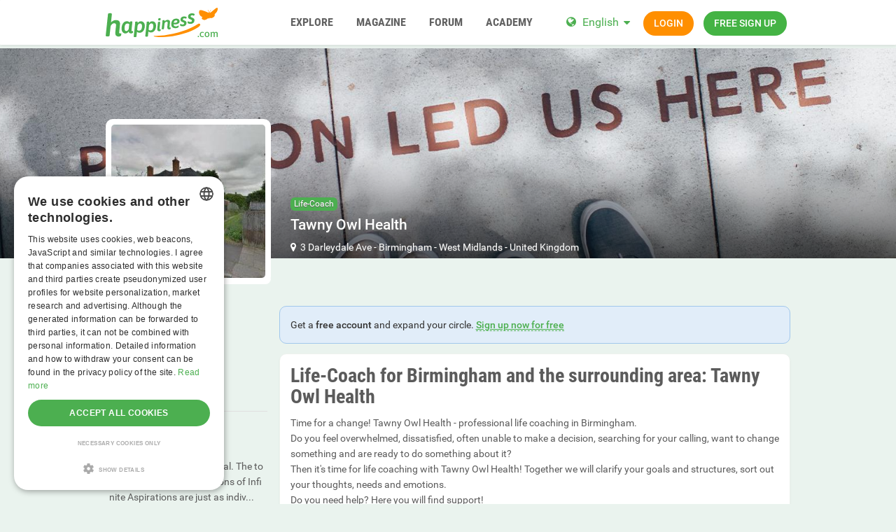

--- FILE ---
content_type: text/html; charset=utf-8
request_url: https://www.happiness.com/uk/west+midlands/birmingham/locations/place/life-coach/tawny-owl-health/1240/
body_size: 15518
content:
<!DOCTYPE html>
<html lang="en">
<head>
  <meta http-equiv="X-Ua-Compatible" content="IE=Edge" />
<meta http-equiv="Content-Type" content="text/html; charset=utf-8" />
  <meta name="description" content="Time for a change! Tawny Owl Health - professional life coaching in Birmingham.  
Do you feel overwhelmed, dissatisfied, often unable to make a decision, searching for your calling, want to change something and are ready to do something about it?  
Then it&#039;s time for life coaching with Tawny Owl Health! Together we will clarify your goals and structures, sort out your thoughts, needs and emotions.  
Do you need help? Here you will find support!  
Make your first appointment with Tawny Owl Health in Birmingham now.
" />
<meta name="robots" content="index, follow" />
<meta name="language" content="en" />
  <meta name="viewport" content="width=device-width,user-scalable=no,initial-scale=1.0" />
    <title>Tawny Owl Health 💚 happiness.com</title>
        <meta name="token" content="81c3c54bb83347cbe2e739b13cb3a09f" />
  
    

    <script type="application/ld+json">
    [{
      "@context": "http://schema.org",
      "@type": "WebSite",
      "name": "Happiness.com",
      "url": "https://www.happiness.com/"
    },{
      "@context": "http://schema.org",
      "@type": "Organization",
      "url": "https://www.happiness.com/",
      "logo": "https://www.happiness.com/images/logo/main.en.svg"
    }]
    </script>
      <link rel="shortcut icon" href="/images/logo/favicon.en.ico">
  <link rel="apple-touch-icon" sizes="76x76" href="/images/logo/touch-icon-ipad.en.png">
  <link rel="apple-touch-icon" sizes="152x152" href="/images/logo/touch-icon-ipad-retina.en.png">
  <link rel="apple-touch-icon" sizes="57x57" href="/images/logo/touch-icon-iphone.en.png">
  <link rel="apple-touch-icon" sizes="120x120" href="/images/logo/touch-icon-iphone-retina.en.png">
  <link rel="manifest" href="/manifest.en.json">
  <meta name="apple-mobile-web-app-capable" content="yes">
  <meta name="apple-mobile-web-app-status-bar-style" content="default">
  <meta name="mobile-web-app-capable" content="yes">
  <meta name="apple-mobile-web-app-title" content="Happiness.com">
  <meta name="application-name" content="Happiness.com">
      <meta name="theme-color" content="#ffffff">                      <!-- APP -->
<!--   Start SmartBanner configuration for android-->
  <meta name="smartbanner:title" content="Happy - The happiness.com App">
  <meta name="smartbanner:author" content="Community to share happiness">
  <meta name="smartbanner:price" content="Free">
  <meta name="smartbanner:price-suffix-google" content=" ">
<meta name="smartbanner:price-suffix-apple" content=" ">
<meta name="smartbanner:icon-apple" content="https://img-a.happiness.com/asset/app_ico-app@2x.png">
  <meta name="smartbanner:icon-google" content="https://img-a.happiness.com/asset/app_ico-app@2x.png">
  <meta name="smartbanner:button" content="Show">
  <meta name="smartbanner:button-url-apple" content="https://app.adjust.com/rq2khd6">
<meta name="smartbanner:button-url-google" content="https://app.adjust.com/rq2khd6">
  <meta name="smartbanner:enabled-platforms" content="android,ios">
  <!-- End SmartBanner configuration -->    <meta name="smartbanner:disable-positioning" content="true">
    <style>
      .smartbanner--android,
      .smartbanner--ios {
        position: fixed !important;
        z-index: 1000;
        bottom: 0 !important;
        top: auto !important;
      }
    </style>
    
    <link rel="alternate" hreflang="de" href="https://de.happiness.com/uk/west+midlands/birmingham/locations/place/life-coach/tawny-owl-health/1240/" />
<link rel="alternate" hreflang="en" href="https://www.happiness.com/uk/west+midlands/birmingham/locations/place/life-coach/tawny-owl-health/1240/" />
    <link rel="canonical" href="/uk/west+midlands/birmingham/locations/place/life-coach/tawny-owl-health/1240/" />
  <script type="application/ld+json">
  {"@context":"http:\/\/schema.org","@type":"EntertainmentBusiness","@id":"7362694","name":"Tawny Owl Health","url":"https:\/\/www.happiness.com\/uk\/west+midlands\/birmingham\/locations\/place\/life-coach\/tawny-owl-health\/1240\/","image":"https:\/\/img-z.happiness.com\/sIl6VMcvSCwwsEgGZO1KDA==,1772323200\/fsk16\/A\/A\/7\/1240-AA7086137CE3FE3156A535557A7F6D18_300_sq.jpg","telephone":"+44 7855 464539","address":{"@type":"PostalAddress","streetAddress":"3 Darleydale Ave","addressLocality":"Birmingham","addressRegion":"GB","postalCode":"B44"}}</script>
        <link rel="preload" href="https://img-z.happiness.com/sIl6VMcvSCwwsEgGZO1KDA==,1772323200/fsk16/A/A/7/1240-AA7086137CE3FE3156A535557A7F6D18_300_sq.jpg" as="image">
          
<link rel="stylesheet" type="text/css" media="all" data-type="main" crossorigin="anonymous" referrerpolicy="no-referrer" href="https://cdn.jsdelivr.net/npm/smartbanner.js@1.16.0/dist/smartbanner.min.css" />
<link rel="stylesheet" type="text/css" media="all" data-type="main" href="/sfCombine/css/4ea025155de29fa855dc1eb649e8f13e/pjax/0/mq/1.css" />
<link rel="stylesheet" type="text/css" media="all" data-type="page" href="/sfCombine/css/519fcd7c15f377fe28d758d87847546b/pjax/0/mq/1.css" />
            
  <script type="text/javascript" charset="UTF-8" src="https://cdn.cookie-script.com//s/dffa47b5d0bd7e744d6fc8772a4fd2b0.js"></script>  <script src="https://www.googleoptimize.com/optimize.js?id=OPT-PZX2T78"></script>

<!-- Global site tag (gtag.js) - Google Ads: 769105356 -->
<script async src="https://www.googletagmanager.com/gtag/js?id=AG-SEL0J3WJSF"></script>
<script>
  window.dataLayer = window.dataLayer || [];
  function gtag(){dataLayer.push(arguments);}
  gtag('js', new Date());

  gtag('config', 'G-SEL0J3WJSF');
</script>

<script async src="https://pagead2.googlesyndication.com/pagead/js/adsbygoogle.js?client=ca-pub-1502407159648821" crossorigin="anonymous"></script>

<!-- Facebook Pixel Code -->
<script>
  !function(f,b,e,v,n,t,s)
  {if(f.fbq)return;n=f.fbq=function(){n.callMethod?
  n.callMethod.apply(n,arguments):n.queue.push(arguments)};
  if(!f._fbq)f._fbq=n;n.push=n;n.loaded=!0;n.version='2.0';
  n.queue=[];t=b.createElement(e);t.async=!0;
  t.src=v;s=b.getElementsByTagName(e)[0];
  s.parentNode.insertBefore(t,s)}(window, document,'script',
  'https://connect.facebook.net/en_US/fbevents.js');
  fbq('init', '1962163667218401');
  fbq('track', 'PageView');
</script>
<noscript><img height="1" width="1" style="display:none"
  src="https://www.facebook.com/tr?id=1962163667218401&ev=PageView&noscript=1"
/></noscript>
<!-- End Facebook Pixel Code -->


  
<script>
    window.dataLayer = window.dataLayer || [];
    function gtag(){dataLayer.push(arguments);}
    gtag('js', new Date());
    gtag('set', {'location': location.href});
      gtag('config', 'G-SEL0J3WJSF', {'groups': 'account'});

    (function(a,b,c){
    c=b?('pending'!=b.state&&(b.end-b.start)):(a=a&&a.timing)?(a.responseEnd-a.domainLookupStart):0;
    c&& gtag('event', 'timing_complete', {
        'name' : 'load',
        'value' : c,
        'event_category' : 'dcl',
        'send_to': 'account'
    });
    }(window.performance,window.ajaxify));
    gtag('event', 'page_view', {"send_to":"account"})
    </script>  


</head>
<body class="n-authed n-owner">
<div id="page-top"></div>

<!--df-page-->
<div id="df-page">

  <div class="df-header df-header-guest">
  <div class="df-container">
    <div class="df-header-brand">
  <a href="/" title="Happiness.com">
    <span class="df-title">Happiness.com</span>
  </a>
</div>
    <div class="df-mobile-menu-logout">
    <div>
        <button type="button" class="close">
          <i aria-label="Close" class="fa fa-close"></i>        </button>
        <ul class="df-header-nav hidden-xs hidden-ss hidden-sm">
          <li class="df-nav-search">
            <a href="#" title="Explore" aria-haspopup="true" aria-expanded="false">
              <i aria-hidden="true" class="df-icon fa fa-search"></i>              <span class="df-title df-title-full">Explore</span>
              <span class="df-title df-title-abbr">Explore</span>
            </a>
            <ul class="df-header-sub">
              <li>
                <form method="get" action="https://www.happiness.com/globalSearch/redirect/" autocomplete="off">
                  <i aria-hidden="true" class="df-icon fa fa-search" style="cursor: pointer;" onclick=";$(this.parentNode).submit();"></i>
                  <input type="search" name="keyword" placeholder="Users, events, classifieds..." maxlength="20" required />
                  <input type="hidden" name="type" id="type" value="3" />                </form>
              </li>
              <li><a href="/events/">Events</a></li>
              <li><a href="https://www.happiness.com/locations/">Places</a></li>
              <li><a href="https://www.happiness.com/interests/">Interests</a></li>
            </ul>
          </li>

          <li>
            <a href="/magazine/" title="Magazine" aria-haspopup="true" aria-expanded="false">
              <i aria-hidden="true" class="df-icon fa fa-group"></i>              <span class="df-title df-title-full">Magazine</span>
              <span class="df-title df-title-abbr">Magazine</span>
            </a>
          </li>

          <li>
            <a href="/forum/" title="Forum" aria-haspopup="true" aria-expanded="false">
              <i aria-hidden="true" class="df-icon fa fa-group"></i>              <span class="df-title df-title-full">Forum</span>
              <span class="df-title df-title-abbr">Forum</span>
            </a>
          </li>

          <li class="df-nav-shop hidden-xs">
            <a href="https://www.happiness.com/academy/" title="ACADEMY" aria-haspopup="true" aria-expanded="false">
              <i aria-hidden="true" class="df-icon fa fa-group"></i>              <span class="df-title df-title-full">ACADEMY</span>
              <span class="df-title df-title-abbr">ACADEMY</span>
            </a>
          </li>
        </ul>
        <div class="df-header-actions">
                        <div class="df-header-switch-lang">
                <div class="df-com-dropdown collapsed"><input type="hidden" value="en" /><span class="content&quot; aria-haspopup=&quot;true&quot; aria-expanded=&quot;false"><a href="https://www.happiness.com/">EN</a></span><i aria-hidden="true" class="fa fa-caret"></i><dl class="collapse"><dd data-value="en" class="selected"><a href="https://www.happiness.com/">EN</a></dd><dd data-value="de"><a href="https://de.happiness.com/">DE</a></dd></dl></div>              </div>
              <div class="hidden-xs hidden-ss hidden-sm">
                <i aria-hidden="true" class="fa fa-globe"></i>                <div class="df-com-dropdown collapsed"><input type="hidden" value="en" /><span class="content&quot; aria-haspopup=&quot;true&quot; aria-expanded=&quot;false"><a href="https://www.happiness.com/">English</a></span><i aria-hidden="true" class="fa fa-caret"></i><dl class="collapse"><dd data-value="en" class="selected"><a href="https://www.happiness.com/">English</a></dd><dd data-value="de"><a href="https://de.happiness.com/">Deutsch</a></dd></dl></div>              </div>
                      <a class="btn btn-register btn-secondary" href="#modal-signin" data-jobs="modal" data-tab="tab-signin">
              Login            </a>
            <a class="btn btn-register btn-success" href="#modal-signup" data-jobs="modal" data-tab="tab-signup">
              Free sign up            </a>
        </div>
    </div>
    <a class="hidden-sm hidden-md hidden-lg df-mobile-menu-logout-icon" href="#"><i aria-hidden="true" class="fa fa-bars"></i></a></div>
  </div>
</div>

<div class="modal fade" id="modal-signin" data-ga="popup-signin">
  <div class="modal-dialog" role="dialog">
    <div class="modal-content">
      <div class="modal-header">
        <h4 class="modal-title">Log in</h4>
        <button type="button" class="close" data-dismiss="modal">
          <i aria-label="Close" class="fa fa-close"></i>        </button>
      </div>
      <div class="modal-body pane-signin">
        <form action="https://www.happiness.com/login_prod.php" method="post" class="form-horizontal no-ajaxy" data-jobs="validate native">
  <p style="font-size: 0.8em;font-weight: 200;">Enter your username/email and password to login.</p>

  <input type="hidden" name="action" value="login" />

    <div class="form-group">
    <label class="sr-only" for="signin-nickname_495">Username</label>
    <div class="input-group">
      <div class="input-group-addon"><i aria-hidden="true" class="fa fa-fw fa-user"></i></div>
      <input type="text" name="nickname" id="signin-nickname_495" value="" class="form-control" placeholder="Username" data-validate="required" maxlength="50" />    </div>
  </div>

    <div class="form-group">
    <label class="sr-only" for="signin-password_495">Password</label>
    <div class="input-group">
      <div class="input-group-addon"><i aria-hidden="true" class="fa fa-fw fa-lock"></i></div>
      <input type="password" name="password" id="signin-password_495" value="" class="form-control" placeholder="Password" data-validate="required" maxlength="25" />    </div>
  </div>

  <div class="form-group">
    <button type="submit" class="btn btn-primary btn-block">Login</button>
  </div>

  <div class="form-group clearfix" style="margin-top: -7px;margin-bottom: 10px;">
    <div class="col-xs-6">
      <label class="checkbox-inline">
        <input type="checkbox" name="remember_me" value="1" /><i aria-hidden="true" class="fa fa-check-state"></i>Stay logged in      </label>
    </div>
    <div class="col-xs-6">
      <label class="checkbox-inline" title="(Only CORE member)">
        <input type="checkbox" name="invisibility" value="1" /><i aria-hidden="true" class="fa fa-check-state"></i>Invisible      </label>
    </div>
  </div>

  <div class="text-center forget-password">
    <a href="https://www.happiness.com/forgot_password/">I forgot my username/password.</a>  </div>
</form>

<form action="#" class="facebook-login-container">
  <div class="line-separator">
    <span class="left"></span>
    <span class="middle">OR</span>
    <span class="right"></span>
  </div>

  <div class="box-gdpr" style="display: none;">
  <div class="form-group">
    <div class="checkbox">
      <label>
        <input type="checkbox" name="status" value="0" data-jobs="validate" data-validate="required" /><i aria-hidden="true" class="fa fa-check-state"></i>        <span class="gdpr-text">I have read the <a href="https://www.happiness.com/conditions/popup/true/" target="_blank">terms & conditions</a> and agree to them.</span>
        <span class="gdpr-text is-pair-text">We have read the <a href="https://www.happiness.com/conditions/popup/true/" target="_blank"> privacy policy </a>. We agree to the processing of our data in accordance with the privacy policy. This also applies to any and all sensitive information. Furthermore, we agree to the processing in a country outside the European Economic Area ("EEA") in accordance with the Privacy Policy.</span>
      </label>
    </div>
  </div>
  <div class="form-group">
    <div class="checkbox">
      <label>
        <input type="checkbox" name="status2" value="0" data-jobs="validate" data-validate="required" /><i aria-hidden="true" class="fa fa-check-state"></i>        <span class="gdpr-text">I've read the <a href="https://www.happiness.com/policy/popup/true/"  target="_blank">privacy policy</a> and explicitly consent to the processing of my data as outlined therein. I'm aware of and explicitly consent that sensitive data under Art. 9 GDPR will be processed and that the processing will take place in a country outside the European Economic Area ('EEA').</span>
        <span class="gdpr-text is-pair-text">We have read the<a href="https://www.happiness.com/policy/popup/true/" target="_blank"> Terms & Conditions </a>and agree to them. In particular to the section where it is stated that the owner of each email address authorizes us to send them emails. </span>
      </label>
    </div>
  </div>
</div>




  <div class="text-center">
    <button type="button" class="btn btn-fb btn-lg sdk-not-loaded btn-lg btn-block" data-facebook-loading-text="Loading Facebook…"><i aria-hidden="true" class="fa fa-facebook-square"></i> <span class="text">Login with Facebook</span></button>  </div>

  </form>

      </div>
    </div>
  </div>
</div>

<div class="modal fade" id="modal-signup" data-ga="popup-signup">
  <div class="modal-dialog" role="dialog">
    <div class="modal-content">
      <div class="modal-header">
        <h4 class="modal-title">Free registration</h4>
        <button type="button" class="close" data-dismiss="modal">
          <i aria-label="Close" class="fa fa-close"></i>        </button>
      </div>
      <div class="modal-body pane-signup" id="panel-signup">
        <form action="https://www.happiness.com/signupstep1" method="post" class="form-horizontal no-ajaxy" data-jobs="validate ajax fill" data-ajax-expect="html" data-fill="@ < .pane-signup">
  
  <p style="font-size: 0.8em;font-weight: 200;">Sign up is free of charge, non-binding, and doesn't commit you to anything.</p>

    <div class="form-group input-group has-feedback">
    <label class="sr-only" for="signup-email_578">Email</label>
    <div class="input-group-addon"><i aria-hidden="true" class="fa fa-fw fa-envelope"></i></div>
    <input type="email" name="regEmail" id="signup-email_578" value="" placeholder="Email" class="form-control" autocomplete="off" maxlength="50" data-jobs="validate" data-validate="required email" data-validate-prompter="~.rule-hint" data-rule-email="https://www.happiness.com/registration/ajaxCheckEmail/" data-hint="That email address is invalid. Please enter another email address." />    <div class="rule-hint"></div>
  </div>
    <div class="form-group input-group has-feedback">
    <label class="sr-only" for="signup-password_578">Password</label>
    <div class="input-group-addon"><i aria-hidden="true" class="fa fa-fw fa-lock"></i></div>
    <input type="password" name="regPassword1" id="signup-password_578" value="" placeholder="Password" class="form-control" autocomplete="off" minlength="6" maxlength="25" data-jobs="validate" data-validate="min-length max-length ajax" data-validate-prompter="~.rule-hint" data-rule-ajax="https://www.happiness.com/registration/ajaxCheckPassword/" data-hint-min-length="The password must be at least 6 characters long" data-hint-max-length="The password is too long." data-hint="The entered password is incorrect." />    <div class="rule-hint"></div>
  </div>

    <div class="form-group has-feedback">
    <label class="sr-only" for="signup-gender_578">Gender</label>
    <select name="regGender" id="signup-gender_578" class="form-control" data-jobs="validate" data-validate="required" data-validate-prompter="~.rule-hint" data-hint="Please check your information"><option value="" selected="selected">I am...</option>
<option value="m">male</option>
<option value="w">female</option>
<option value="other">non-binary</option>
<option value="irrelevant">n/a</option>
</select>    <div class="rule-hint"></div>
  </div>

  <div class="form-group">
    <button type="submit" class="btn btn-success btn-lg btn-block">
      Join now!    </button>
  </div>

  <div class="box-gdpr" style="display: none;">
  <div class="form-group">
    <div class="checkbox">
      <label>
        <input type="checkbox" name="status" value="1" data-jobs="validate" data-validate="required" /><i aria-hidden="true" class="fa fa-check-state"></i>        <span class="gdpr-text">I have read the <a href="https://www.happiness.com/conditions/popup/true/" target="_blank">terms & conditions</a> and agree to them.</span>
        <span class="gdpr-text is-pair-text">We have read the <a href="https://www.happiness.com/conditions/popup/true/" target="_blank"> privacy policy </a>. We agree to the processing of our data in accordance with the privacy policy. This also applies to any and all sensitive information. Furthermore, we agree to the processing in a country outside the European Economic Area ("EEA") in accordance with the Privacy Policy.</span>
      </label>
    </div>
  </div>
  <div class="form-group">
    <div class="checkbox">
      <label>
        <input type="checkbox" name="status2" value="1" data-jobs="validate" data-validate="required" /><i aria-hidden="true" class="fa fa-check-state"></i>        <span class="gdpr-text">I've read the <a href="https://www.happiness.com/policy/popup/true/"  target="_blank">privacy policy</a> and explicitly consent to the processing of my data as outlined therein. I'm aware of and explicitly consent that sensitive data under Art. 9 GDPR will be processed and that the processing will take place in a country outside the European Economic Area ('EEA').</span>
        <span class="gdpr-text is-pair-text">We have read the<a href="https://www.happiness.com/policy/popup/true/" target="_blank"> Terms & Conditions </a>and agree to them. In particular to the section where it is stated that the owner of each email address authorizes us to send them emails. </span>
      </label>
    </div>
  </div>
</div>



  <input type="hidden" id="device_info" name="device_info">
</form>

<form action="#" class="facebook-login-container">
  <div class="line-separator">
    <span class="left"></span>
    <span class="middle">OR</span>
    <span class="right"></span>
  </div>

  <div class="box-gdpr" style="display: none;">
  <div class="form-group">
    <div class="checkbox">
      <label>
        <input type="checkbox" name="status" value="0" data-jobs="validate" data-validate="required" /><i aria-hidden="true" class="fa fa-check-state"></i>        <span class="gdpr-text">I have read the <a href="https://www.happiness.com/conditions/popup/true/" target="_blank">terms & conditions</a> and agree to them.</span>
        <span class="gdpr-text is-pair-text">We have read the <a href="https://www.happiness.com/conditions/popup/true/" target="_blank"> privacy policy </a>. We agree to the processing of our data in accordance with the privacy policy. This also applies to any and all sensitive information. Furthermore, we agree to the processing in a country outside the European Economic Area ("EEA") in accordance with the Privacy Policy.</span>
      </label>
    </div>
  </div>
  <div class="form-group">
    <div class="checkbox">
      <label>
        <input type="checkbox" name="status2" value="0" data-jobs="validate" data-validate="required" /><i aria-hidden="true" class="fa fa-check-state"></i>        <span class="gdpr-text">I've read the <a href="https://www.happiness.com/policy/popup/true/"  target="_blank">privacy policy</a> and explicitly consent to the processing of my data as outlined therein. I'm aware of and explicitly consent that sensitive data under Art. 9 GDPR will be processed and that the processing will take place in a country outside the European Economic Area ('EEA').</span>
        <span class="gdpr-text is-pair-text">We have read the<a href="https://www.happiness.com/policy/popup/true/" target="_blank"> Terms & Conditions </a>and agree to them. In particular to the section where it is stated that the owner of each email address authorizes us to send them emails. </span>
      </label>
    </div>
  </div>
</div>




  <div class="text-center">
    <button type="button" class="btn btn-fb btn-lg sdk-not-loaded btn-lg btn-block" data-facebook-loading-text="Loading Facebook…"><i aria-hidden="true" class="fa fa-facebook-square"></i> <span class="text">Login with Facebook</span></button>  </div>

    <div class="text-center help-block">
    We only use Facebook to confirm your email. No other information will be shared or posted.  </div>
  </form>


      </div>
    </div>
  </div>
</div>


  <div class="df-content container" id="df-content">
    <div class="no-support" id="no-support">
      <noscript>
        <div class="notice notice-warning fade in"><span class="icon"></span><span class="notice-content"><strong>You don't have JavaScript activated.</strong> <br>To be able to use Happiness.com properly, you need to have JavaScript activated in your browser. <strong><a href="https://www.google.com/search?q=jactivate+javascript" rel="nofollow">How doI activate JavaScript?</a></strong></span></div>      </noscript>
    </div>
        
  <div class="profile-head row " id="profile-header" style="display: none">
  
<div class="profile-cover col-xs-12" id="profile-cover">
      <div class="canvas cover-content" data-status="">
      <div class="captain"></div>
            <img loading="lazy" src="https://img-z.happiness.com/TqiDda7YICkQwrEDISDKFw==,1772323200/fsk16/B/1/1/1240-B1165B72B86AA0A781595A9D52D54F91.jpg"
           data-translate-y="0" style="transform: translateY(0%);" />
              <div class="reposition-bar">
          <div data-ajax-href="/coverImage/reposition"
             class="btn btn-primary profile-cover-reposition-save" data-jobs="ajax" data-ajax-method="post" style="display: none;">Save</div>
          <div class="btn btn-default profile-cover-reposition-cancle" style="display: none;">Cancel</div>
        </div>
          </div>
    </div>

  <div class="profile-brief container " id="profile-brief">
    <div class="brief-preview brief-avatar col-xs-12 col-sm-3">
                                <div class="df-preview df-cms-image" data-mid="" data-source="https://img-z.happiness.com/sIl6VMcvSCwwsEgGZO1KDA==,1772323200/fsk16/A/A/7/1240-AA7086137CE3FE3156A535557A7F6D18.jpg" data-preview="https://img-z.happiness.com/sIl6VMcvSCwwsEgGZO1KDA==,1772323200/fsk16/A/A/7/1240-AA7086137CE3FE3156A535557A7F6D18_300_sq.jpg" data-alt="Tawny Owl Health" data-direct="1"><div><img alt="Tawny Owl Health" src="https://img-z.happiness.com/sIl6VMcvSCwwsEgGZO1KDA==,1772323200/fsk16/A/A/7/1240-AA7086137CE3FE3156A535557A7F6D18_300_sq.jpg" data-plc="/images/plc/en/cms_null_300.svg" onerror="if(this.getAttribute('src')!=this.getAttribute('data-plc'))this.src=this.getAttribute('data-plc');" /></div></div>        <div class="captain visible-xs-block"></div>
    </div>
    <div class="brief-body col-sm-offset-3 col-sm-6 clearfix">
      <div>
        <p>
          <span class="event-category"><a href="/locations/place/life-coach/">Life-Coach</a></span>
          <br />
          <strong class="text-danger name fa-lg">Tawny Owl Health</strong>
        </p>

                                  
                                                                                
                            
        
                  <p>
            <i aria-label="Places" class="fa fa-map-marker"></i>&nbsp;
            <a href="#profile-brief-map">3 Darleydale Ave</a> - <a href="/uk/west+midlands/birmingham/">Birmingham</a> - <a href="/uk/west+midlands/">West Midlands</a> - <a href="/uk/">United Kingdom</a>          </p>
                      </div>
    </div>
  </div>
</div>



  <div class="brief-btns col-sm-9 pull-right-sm" id="brief-rsvp-btns">
        </div>

<div class="profile-body row">
  <div class="col-sm-3">
  <div class="brief-info hidden-xs hidden-ss no-content"></div>
    <div class="df-sidebar" id="cms-detail">
  <div class="panel-heading clearfix">
    <h2 class="panel-title">Info:</h2>
  </div>
  <div class="panel-body">
          <h4>Created by</h4>
      <p>happyplaces</p>
    
    
                            
    
        
          <h4>Phone:</h4>
      <p>+44 7855 464539</p>
    
    
    
    
    

    
    
    
      </div>
</div>
            <div class="df-sidebar aside-users"  style="display:none">
        <div class="panel-heading clearfix">
            <h2 class="panel-title">
                Members you might meet here                <span class="n-count">0</span>
                                <span class="pull-right">&nbsp;</span>
                            </h2>
        </div>
        <div id="cms-interested-members">
            <ul class="row">
                            </ul>
        </div>
    </div>

  </div>

  <div class="col-sm-9 pull-right-sm">

                  <div class="notice notice-info fade in"><span class="icon"></span><span class="notice-content">Get a <strong>free account</strong> and expand your circle. <u><strong><a href="/">Sign up now for free</a></strong></u></span></div>    
    
                  <div class="panel" id="cms-description">
  <div class="panel-body">
                <h1>Life-Coach for Birmingham and the surrounding area: Tawny Owl Health</h1>
        <div class="df-markdown">
      <p>Time for a change! Tawny Owl Health - professional life coaching in Birmingham.<br />
Do you feel overwhelmed, dissatisfied, often unable to make a decision, searching for your calling, want to change something and are ready to do something about it?<br />
Then it's time for life coaching with Tawny Owl Health! Together we will clarify your goals and structures, sort out your thoughts, needs and emotions.<br />
Do you need help? Here you will find support!<br />
Make your first appointment with Tawny Owl Health in Birmingham now.</p>    </div>
          </div>
</div>
        <div class="panel" id="cms-gallery" data-url="/locations/place/gallery/1240">
  <div class="panel-heading clearfix">
    <h2 class="panel-title">
      Place pics      <span class="n-count"></span>

      <a class="pull-right btn-more" href="#">
        <i aria-label="More" class="fa fa-th-large"></i>      </a>
    </h2>
  </div>
  <div class="panel-body">
      <ul class="row list-objects">
                        <li class="thumbnail col-xs-4 col-ss-3 col-md-2"><div class="df-preview df-image"></div></li>
                </ul>
  </div>
</div>



          <div class="panel" id="profile-brief-map" style="height: 400px;">
    <div id="osm" style="width: 100%; height: 100%; z-index: 0;"></div>
  </div>
  

        <div class="panel" id="panel-guestbook">
      <div class="panel-heading">
        <h2 class="panel-title">Guestbook</h2>
      </div>
      <div class="panel-body">
          <div class="item-comment  n-comment"  id="cms-comment" data-itemType="guestbook_club" data-itemId="1240" data-first-amount="5">
    <div class="tnc-comments-list"></div>
    <div class="tnc-comments-load"></div>
  </div>

      </div>
    </div>
        
  </div>

  <div class="col-sm-3" style="clear:left">
    <div class="df-sidebar">
  <div class="panel-heading">
    <h2 class="panel-title">Life-Coach in the area</h2>
  </div>
  <div class="panel-body">
    <ul class="profile_li event_li">
                              <li class="event-li-item">
  <p>
    <strong>
      <a class="link" href="/uk/west+midlands/birmingham/locations/place/life-coach/infinite-aspirations/1256/">
        Infinite Aspirations      </a>
          </strong>
  </p>

  <div class="df-markdown">
    Every person is an individual. The topics in the coaching sessions of Infinite Aspirations are just as indiv...  </div>
</li>
                              <li class="event-li-item">
  <p>
    <strong>
      <a class="link" href="/uk/west+midlands/birmingham/locations/place/life-coach/professional-counselling/1213/">
        Professional Counselling      </a>
          </strong>
  </p>

  <div class="df-markdown">
    What is life coaching? &quot;&quot;Coaching&quot;&quot; is an English term that originated in 1885 and referred to the coaching,...  </div>
</li>
                              <li class="event-li-item">
  <p>
    <strong>
      <a class="link" href="/uk/west+midlands/birmingham/locations/place/life-coach/j21-coaching/1236/">
        J21 Coaching      </a>
          </strong>
  </p>

  <div class="df-markdown">
    Every person is an individual. The topics in the coaching sessions of J21 Coaching are just as individual as...  </div>
</li>
                              <li class="event-li-item">
  <p>
    <strong>
      <a class="link" href="/uk/west+midlands/birmingham/locations/place/life-coach/guru-ji-life-coaching-company/1255/">
        Guru Ji Life Coaching Company      </a>
          </strong>
  </p>

  <div class="df-markdown">
    Time for a change! Guru Ji Life Coaching Company - professional life coaching in Birmingham.
Do you feel overwhelmed, dissatisfied, often unable...  </div>
</li>
                              <li class="event-li-item">
  <p>
    <strong>
      <a class="link" href="/uk/west+midlands/birmingham/locations/place/life-coach/georgina-lucy-life-coach-and-bridal-coach/1269/">
        Georgina Lucy, Life Coach and Bridal Coach      </a>
          </strong>
  </p>

  <div class="df-markdown">
    During a life coaching session at Georgina Lucy, Life Coach and Bridal Coach, you will examine challenges in all areas of your life. You'll formula...  </div>
</li>
                              <li class="event-li-item">
  <p>
    <strong>
      <a class="link" href="/uk/west+midlands/birmingham/locations/place/life-coach/immaculate-heart-sisters-coaching/1239/">
        Immaculate Heart Sisters Coaching      </a>
          </strong>
  </p>

  <div class="df-markdown">
    During a life coaching session at Immaculate Heart Sisters Coaching, you will examine challenges in all areas of your life. You'll formulate your d...  </div>
</li>
          </ul>
      </div>
</div>
<div class="df-sidebar">
  <div class="panel-body">
        <a class="pull-right" href="/uk/west+midlands/locations/place/life-coach/">Life-Coach in West Midlands</a>  </div>
</div>

      </div>
</div>

<ol class="breadcrumb"><li><a href="/"><span><i aria-label="Happiness.com" class="fa fa-fw fa-home"></i>Happiness.com</span></a></li><li><a href="/uk/"><span>United Kingdom</span></a></li><li><a href="/uk/west+midlands/"><span>West Midlands</span></a></li><li><a href="/uk/west+midlands/birmingham/"><span>Birmingham</span></a></li><li><a href="/uk/west+midlands/birmingham/locations/"><span>Places</span></a></li><li><a href="/uk/west+midlands/birmingham/locations/place/"><span>Indoor</span></a></li><li><a href="/uk/west+midlands/birmingham/locations/place/life-coach/"><span>Life-Coach</span></a></li><li><span>Tawny Owl Health</span></li></ol>  


  </div>

  <div class="orbit-mobile-bottom" id="ad-bottom-fixed"></div>

  <!--df-footer-->
<div class="df-footer" id="df-footer">
                          <div class="df-container"> <dl> <dt>happiness.com</dt> <dd> <ul> <li><a href="/supportCenter" target="_blank">Help & Support</a></li> <li><a href="https://www.happiness.com/en/forum/">Forum</a> & <a href="//www.happiness.com/en/magazine"/ >Magazine</a></li> <li><a href="/conditions/popup/true/">Terms of Use</a></li>
<li><a href="/imprint-happiness">Legal Notice</a></li>
<li><a href="/privacy-guideline/">Privacy Policy</a> </li>
 <li><a href="/forgot_password/">I forgot my password</a></li> <li><a href="https://www.happiness.com/press/#about-me">About us</a> & <a href="/vision">Our Vision</a></li> <li><a href="/webmaster/">Collaborations</a></li></ul> </dd> </dl><dl><dt><a href="/">Happiness Topics</a></dt><dd><ul>
<li><a href="https://www.happiness.com/friendship/">Friendship</a></li>
<li><a href="https://www.happiness.com/resilience/">Resilience</a></li>
<li><a href="https://www.happiness.com/compassion/">Compassion</a> & <a href="https://www.happiness.com/empathy/">Empathy</a></li>
<li><a href="https://www.happiness.com/depression/">Depression</a> & <a href="https://www.happiness.com/anxiety">Anxiety</a></li>
<li><a href="https://www.happiness.com/interests/mental-health-and-psychology/">Mental Health & Psychology</a></li>
<li><a href="https://www.happiness.com/mindfulness/">Mindfulness</a></li>
<li><a href="https://www.happiness.com/sustainability/">Sustainability</a></li>
<li><a href="https://www.happiness.com/coaching/">Coaching</a></li>
</dd></ul></dl> 
<dl> <dt>Follow happiness.com on:</dt> <dd> <a class="df-icon fa fa-facebook" href="https://www.facebook.com/happinesscom" rel = “nofollow”><span class="sr-only">Facebook</span></a>  <a class="df-icon fa fa-instagram" href="https://www.instagram.com/happinesscampus/" rel=“nofollow”><span class="sr-only">Instagram</a>  <a class="df-icon fa fa-youtube" href="https://www.youtube.com/channel/UCsXiw7iBe_stX6iKsd3hx8w" ><span class="sr-only">YouTube</a> <a class="df-icon fa fa-twitter" href="https://twitter.com/happinesscampus" rel=“nofollow”><span class="sr-only">Twitter</a> <a class="df-icon fa fa-linkedin" href="https://www.linkedin.com/company/happiness-com/" rel=“nofollow”><span class="sr-only">LinkedIn</a></dd> </dl> </div>              <div class="landing-copyright">
      <div class="container">
                &#169; 2015 - <span title="">2026</span>        happiness.com        - the fine art of being - learn · practice · share              </div>
    </div>
  </div>
<!--/df-footer-->

<noscript>
  <img src="/noscript/pixel/" border="0" width="1" height="1" />
</noscript>

  <a href="#page-top" id="go-to-top" class="btn-icon btn-primary go-to-top" title="To the top">
  <i aria-hidden="true" class="fa fa-angle-up"></i></a>

<!--  <div class="gdpr-cookies-hint">-->
<!--    --><!--    <a href="#" class="btn-close" onclick="jQuery(this).parent().remove();document.cookie='cookies=1';">-->
<!--      --><!--    </a>-->
<!--  </div>-->

  


</div>
<!--/df-page-->

<script>(function(s,k,i,t){try{if(t!==s.getItem(k)){i=i.map(function(e){return[e,s.getItem(e)]});s.clear();s.setItem(k,t);i.forEach(function(e){e[1]&&s.setItem(e[0],e[1]);});}}catch(_){}}(localStorage,'verify',['ccm_consent'],'78cb0629dbd2b51aa4742bebcdc2292f'));</script>
<script data-type="main" type="text/javascript" crossorigin="anonymous" referrerpolicy="no-referrer" src="https://cdn.jsdelivr.net/npm/smartbanner.js@1.16.0/dist/smartbanner.min.js"></script>
<script data-type="main" type="text/javascript" src="/sfCombine/js/a6bc204a3d2c469850e698854e72ec27/pjax/0.js"></script>
  <script>config.load({"emojis":{"count":"\/ajax-api\/set\/messenger\/smiley","recent":"","path":"\/community\/uploads\/emoticons"},"server":{"time":1769011816619},"history":{"disabled":false},"facebook":{"appId":344919122663594,"version":"v3.1","invalid_email":"Sorry, but we couldn't get your email address from Facebook. Either your Facebook account has denied us access or the account settings does not allow it to be shared."},"markdown":{"domains":["poppen.de","fuck.com","popcorn.dating","gays.com","gay.de","fetisch.de","fetish.com","kaufmich.com","happiness.com"]},"recaptcha":{"sitekey":"6LeaTmMUAAAAAAoBvKdroieu1AZQ0VDntUa9FM_x"},"sentry":{"tags":{"website":"happiness","environment":"prod"},"config":{"allowDuplicates":true,"autoBreadcrumbs":false,"release":"2af3df36251afdce8e713e370a77fb974bbb770e"}},"stats":{"url":"\/u_b_stats"}});</script>
<script>config.load({"image":{"genders":{"m":"male","w":"female","f":"female","p":"couple","tv":"female","ts":"female"},"servers":["https:\/\/imgp.happiness.com","https:\/\/imgp.happiness.com","https:\/\/imgp.happiness.com","https:\/\/imgp.happiness.com","https:\/\/imgp.happiness.com","https:\/\/imgp.happiness.com","https:\/\/imgp.happiness.com","https:\/\/imgp.happiness.com","https:\/\/imgp.happiness.com","https:\/\/imgp.happiness.com","https:\/\/imgp.happiness.com","https:\/\/imgp.happiness.com","https:\/\/imgp.happiness.com","https:\/\/imgp.happiness.com","https:\/\/imgp.happiness.com","https:\/\/imgp.happiness.com"]}});</script>
<script>config.load({"i18n":{"T_LIKE_TEAM":"<strong>1 Member<\/strong> said thank you already.","T_LIKE_LIKED_TEAM":"<strong>1 Member<\/strong> said thank you already.","T_LIKES_TEAM":"<strong>#{NUM} Members<\/strong> already said thank you.","T_LIKES_LIKED_TEAM":"<strong>#{NUM} Members<\/strong> already said thank you.","T_LIKES_OTHERS_TEAM":"and #{NUM} more\u2026","H_LIKE_MEMBERS_TEAM":"#{NUM} members who said thank you.","T_ALREADY_LIKE_TEAM":"You already said thanks!","T_TO_LIKE_TEAM":"Thanks!","A_MORE_SUGGEST_USERS":"Show more members","A_UPLOAD_COVER_IMAGE":"Upload","B_MOVE_TO_HIDDEN_GALLERY":"Put this in my private gallery","ARE_YOU_SURE_TO_DELETE_COMMENT":"Are you sure you want to delete that?","T_CONFIRM_DELETE_COMMENT":"Are you sure you'd like to delete the comment? This can't be undone.","T_REPORT_COMMENT_SUCCESS":"Thank you, the profile was reported. We'll get in touch if any questions arise.","T_CONFIRM_REPORT_COMMENT":"Are you sure that you want to report this comment?","T_DELETE_COMMENT_SUCCESS":"The entry was deleted successfully! ","L_VIDEO_FILE":"Video file","L_UPLOAD_VIDEO":"Upload a<br\/>Video now","T_WEBCAM_BUTTONS_SNAP":"Take a photo","T_DROP_OR_CLICK_FILES_TO_UPLOAD":"Drop files here or click to upload. (Every file has a max of 6MB). With click on \"Upload photos\" you'll confirm the upload.","T_MOBILE_VIDEO_RECORD_HELP":"<strong>Please note the following:<\/strong><br> <ul> <li><i class=\"df-icon fa fa-angle-right\"><\/i><span class=\"text\">Click the camera to upload a video.<\/span><\/li> <li><i class=\"df-icon fa fa-angle-right\"><\/i><span class=\"text\">The video must be under 100 MB.<\/span><\/li> <\/ul>","E_WEBCAM_NOT_ACTIVATED":"We couldn't find your webcam! Make sure you allow Happiness.com to use it.","A_UPLOAD_PHOTO":"Upload photo","A_UPLOAD_PHOTO_COMPUTER":"From your phone or computer","A_TAKE_PHOTO":"Take a photo","A_TAKE_PHOTO_WEBCAM":"With your phone or webcam","DF_E_IMAGE_DIMENSIONS_ERROR":"#{file.name}. The image is too small. The minimum size is 800x450 pixel. Please choose another image.","DF_E_UPLOAD_IMAGE_MAX_SIZE_ERROR":"#{file.name}. This image is too big. Please choose an image which isn't not bigger than 6MB","DF_E_UPLOAD_IMAGE_EXTENSION_ERROR":"#{file.name}. Unfortunately we don't support this formal. Please choose a JPG, JEPG or PNG file.","DF_E_HTTP_ERROR":"Upload URL might be wrong or doesn't exist. Please try again.","DF_E_UPLOAD_UN_KNOW_ERROR":"DF_E_UPLOAD_UN_KNOW_ERROR","T_SEND_CMS_INVITE_SUCCESS":"The invitation has been sent.","PERMISSION_FSK18_MEDIA":"<strong>You need to verify your age<\/strong><br> We need to know you're over 18 before showing you this image. The verification is for free for all PLUS members. <br> <strong> <a href=\"\/einstellungen\/membership\/fsk18\"><u>Verify my age now.<\/u><\/a><\/strong>","PERMISSION_FSK18_IDENTITY":"PERMISSION_FSK18_IDENTITY","PERMISSION_PRIVATE_MEDIA":"<strong>This image is in a private photo gallery<\/strong><br> Only certain friends are able to see these photos. <br>To view more photos, you will need to request access from the member. ","PERMISSION_NOT_CHECKED_MEDIA":"<strong>Sorry this image hasn't been checked yet<\/strong><br> You can either wait, or help us check new uploaded images. <strong> <a href=\"\/image-release\"><u>Check unapproved images now!<\/u><\/a><\/strong>","PERMISSION_NOT_VISIBLE_FOR_NORMAL":"To view and enjoy all content on happiness.com, you'll need a PLUS membership.<strong> <a href=\"\/mitgliedschaft\/id\/0\/videos\"><u>Upgrade now!<\/u><\/a><\/strong>","PERMISSION_NOT_VISIBLE_FOR_GUEST":"<strong>Only members can see this image<\/strong><br> You have to be signed int to see it.<br> If you\u2019re already a member just <strong> <a href=\"\/login\"><u>login<\/u><\/a><\/strong> or <strong> <a href=\"\/\"><u>create an account for free<\/u><\/a><\/strong>.","M_COPY_TO_CLIPBOARD_PASS":"The text was saved in the clipboard.","M_COPY_TO_CLIPBOARD_FAIL":"Ops, the text couldn't be saved in the clipboard. You can use \"Command\"+\"C\" to copy it to the clipboard yourself.","E_WEBSOCKET_NOT_SUPPORTED":"Oh no, your system doesn't support the new chat. Please upgrade your phone or try to use another browser."}});</script>
<script type="text/javascript" src="/sfCombine/amd/b219b75898064b386dab09ffec175b2c/pjax/0.js"></script>

<script>require(['app/commons.normal']);</script>
<script>
      document.addEventListener('smartbanner.exit', function(event) {
        jQuery.post('/ajax-api/settings/smartbanner/hide');
      });
    </script>
<script>require(['app/view/guest-gdpr']);</script>
<script>require(['app/view/facebook']);</script>
<script>
  require(['lib/jQuery', 'app/view/job/notice', 'app/view/cms/map-edit'], function(jQuery, notice, Map){
      var $form = jQuery('#panel-signup > form');
      $form.first().on('submit', function(){
        $form.find('#device_info').val(JSON.stringify(Intl.DateTimeFormat().resolvedOptions()));
        gtag("event", "signup_first_step");
      });
  });
</script>
<script>
    // require(['lib/jQuery'], function(jQuery) {
    //     var $profileHeader = jQuery('.profile-head');
    //     var screenWidth = parseInt($profileHeader.css('width'));
    //
    //     if (!$profileHeader.hasClass('no-cover-image')) {
    //
    //         function onResize(width, ratio){
    //             var isMaxHeight = (width * ratio > 300);
    //             var targetHeight = isMaxHeight ? 300 : width * ratio;
    //             $profileHeader.css('height', targetHeight + 'px');
    //         }
    //
    //         jQuery(window).on('resize', function(){
    //             screenWidth = parseInt($profileHeader.css('width'));
    //             if (768 < screenWidth) {
    //                 onResize(screenWidth, 2 / 9);
    //             }
    //         }).trigger('resize');
    //     }
    // });
</script>
<script>
  require(['lib/jQuery'], function(jQuery){
    jQuery('#profile-header').on('click', '.df-preview', function(){
      jQuery('#cms-gallery .thumbnail:first .df-preview').click();
    });
  });
</script>
<script>
  require(['hot!app/page/cms-profile-photos']);
</script>
<script>
    require(['lib/jQuery','hot!app/page/map-leaflet'], function(jQuery,leaflet){
        var lat = "52.5448261";
        var lon = "-1.8958742";
        leaflet.init(lat, lon, 'osm').then(function(map) {
          var tip = "Tawny Owl Health - Life-Coach";
          leaflet.bindTip(lat, lon, tip, map, true);
                      var marker = leaflet.bindTip(
            "52.554371",
            "-1.906367",
            "Infinite Aspirations - Life-Coach",
              map
            );
            marker.on('click', function() {
                window.location.href = '/uk/west+midlands/birmingham/locations/place/life-coach/infinite-aspirations/1256/';
          });
                      var marker = leaflet.bindTip(
            "52.542875",
            "-1.832865",
            "Professional Counselling - Life-Coach",
              map
            );
            marker.on('click', function() {
                window.location.href = '/uk/west+midlands/birmingham/locations/place/life-coach/professional-counselling/1213/';
          });
                      var marker = leaflet.bindTip(
            "52.547241",
            "-1.832045",
            "J21 Coaching - Life-Coach",
              map
            );
            marker.on('click', function() {
                window.location.href = '/uk/west+midlands/birmingham/locations/place/life-coach/j21-coaching/1236/';
          });
                      var marker = leaflet.bindTip(
            "52.4952448",
            "-1.935026",
            "Guru Ji Life Coaching Company - Life-Coach",
              map
            );
            marker.on('click', function() {
                window.location.href = '/uk/west+midlands/birmingham/locations/place/life-coach/guru-ji-life-coaching-company/1255/';
          });
                      var marker = leaflet.bindTip(
            "52.4851788",
            "-1.9071598",
            "Georgina Lucy, Life Coach and Bridal Coach - Life-Coach",
              map
            );
            marker.on('click', function() {
                window.location.href = '/uk/west+midlands/birmingham/locations/place/life-coach/georgina-lucy-life-coach-and-bridal-coach/1269/';
          });
                      var marker = leaflet.bindTip(
            "52.4825011",
            "-1.897126",
            "Immaculate Heart Sisters Coaching - Life-Coach",
              map
            );
            marker.on('click', function() {
                window.location.href = '/uk/west+midlands/birmingham/locations/place/life-coach/immaculate-heart-sisters-coaching/1239/';
          });
                      var marker = leaflet.bindTip(
            "52.4817954",
            "-1.8959463",
            "MichaelThomasCoaching - Life-Coach",
              map
            );
            marker.on('click', function() {
                window.location.href = '/uk/west+midlands/birmingham/locations/place/life-coach/michaelthomascoaching/1252/';
          });
                      var marker = leaflet.bindTip(
            "52.4840584",
            "-1.9262473",
            "Sikh Coaching - Life-Coach",
              map
            );
            marker.on('click', function() {
                window.location.href = '/uk/west+midlands/birmingham/locations/place/life-coach/sikh-coaching/1250/';
          });
                      var marker = leaflet.bindTip(
            "52.4812286",
            "-1.9054494",
            "Healthy Mind Centre - Life-Coach",
              map
            );
            marker.on('click', function() {
                window.location.href = '/uk/west+midlands/birmingham/locations/place/life-coach/healthy-mind-centre/1215/';
          });
                      var marker = leaflet.bindTip(
            "52.4779288",
            "-1.9142913",
            "Lifestyle PA - Life-Coach",
              map
            );
            marker.on('click', function() {
                window.location.href = '/uk/west+midlands/birmingham/locations/place/life-coach/lifestyle-pa/1257/';
          });
                      var marker = leaflet.bindTip(
            "52.4768807",
            "-1.8920222",
            "AVision for Empowerment CIC - Life-Coach",
              map
            );
            marker.on('click', function() {
                window.location.href = '/uk/west+midlands/birmingham/locations/place/life-coach/avision-for-empowerment-cic/1242/';
          });
                      var marker = leaflet.bindTip(
            "52.4767226",
            "-1.9033776",
            "New Excellence NLP - Life-Coach",
              map
            );
            marker.on('click', function() {
                window.location.href = '/uk/west+midlands/birmingham/locations/place/life-coach/new-excellence-nlp/1228/';
          });
                      var marker = leaflet.bindTip(
            "52.4774376",
            "-1.8752056",
            "911 Hello Life Coach - Life-Coach",
              map
            );
            marker.on('click', function() {
                window.location.href = '/uk/west+midlands/birmingham/locations/place/life-coach/911-hello-life-coach/1262/';
          });
                      var marker = leaflet.bindTip(
            "52.5216703",
            "-2.0030264",
            "Jas Klair Coaching - Life-Coach",
              map
            );
            marker.on('click', function() {
                window.location.href = '/uk/west+midlands/west+bromwich/locations/place/life-coach/jas-klair-coaching/1226/';
          });
                      var marker = leaflet.bindTip(
            "52.4839398",
            "-1.95136",
            "David Andrew Coaching - Life-Coach",
              map
            );
            marker.on('click', function() {
                window.location.href = '/uk/west+midlands/birmingham/locations/place/life-coach/david-andrew-coaching/1221/';
          });
                      var marker = leaflet.bindTip(
            "52.4774376",
            "-1.8636315",
            "Talk To Jabran - Life-Coach",
              map
            );
            marker.on('click', function() {
                window.location.href = '/uk/west+midlands/birmingham/locations/place/life-coach/talk-to-jabran/1230/';
          });
                      var marker = leaflet.bindTip(
            "52.4743653",
            "-1.8817791",
            "Satellite Life Coaching - Life-Coach",
              map
            );
            marker.on('click', function() {
                window.location.href = '/uk/west+midlands/birmingham/locations/place/life-coach/satellite-life-coaching/1272/';
          });
                });
  });
</script>
<script>
  // load application
  require(['lib/jQuery','app/comments/main.comments'], function(jQuery,comments){
    comments.init('#cms-comment',{
      "editorPrepend":true,
      "isCantComment": true,
      "editorLink": "<a href=\"#modal-signup\" data-jobs=\"modal\">Create an account for free!<\/a>"    });
  });
</script>
<script type="application/ld+json">{"@context":"http:\/\/schema.org","@type":"BreadcrumbList","itemListElement":[{"@type":"ListItem","position":1,"item":{"@id":"https:\/\/www.happiness.com\/","name":"Happiness.com","image":null}},{"@type":"ListItem","position":2,"item":{"@id":"https:\/\/www.happiness.com\/uk\/","name":"United Kingdom","image":null}},{"@type":"ListItem","position":3,"item":{"@id":"https:\/\/www.happiness.com\/uk\/west+midlands\/","name":"West Midlands","image":null}},{"@type":"ListItem","position":4,"item":{"@id":"https:\/\/www.happiness.com\/uk\/west+midlands\/birmingham\/","name":"Birmingham","image":null}},{"@type":"ListItem","position":5,"item":{"@id":"https:\/\/www.happiness.com\/uk\/west+midlands\/birmingham\/locations\/","name":"Places","image":null}},{"@type":"ListItem","position":6,"item":{"@id":"https:\/\/www.happiness.com\/uk\/west+midlands\/birmingham\/locations\/place\/","name":"Indoor","image":null}},{"@type":"ListItem","position":7,"item":{"@id":"https:\/\/www.happiness.com\/uk\/west+midlands\/birmingham\/locations\/place\/life-coach\/","name":"Life-Coach","image":null}},{"@type":"ListItem","position":8,"item":{"@id":"https:\/\/www.happiness.com\/uk\/west+midlands\/birmingham\/locations\/place\/life-coach\/tawny-owl-health\/1240\/","name":"Tawny Owl Health","image":null}}]}</script>
<script>
      require(['lib/jQuery'], function(jQuery){
          jQuery.getJSON("/locations/place/rsvp/1240", function(json){
              var $wrapper = jQuery('#brief-rsvp-btns');
              $wrapper.html(json.buttons + $wrapper.html());
              // if (json.message){
              //     jQuery('#cms-status').html(json.message);
              // }
          });
      });
  </script>
<script>
  require(['lib/jQuery'], function(jQuery){
    // jQuery('#cms-participants').load("/locations/place/box/att/1240");
    jQuery('#cms-interested-members').load("/locations/place/box/inte/1240");
  });
</script>
<script>require(['lib/jQuery', 'app/view/guest-banner', 'tnc/core/cookie'], function(jQuery, banner, cookie){
    if(!cookie.get('musers')) {
                      banner.run({"popup_banner":"<div class=\"df-banner-main text-center df-banner-promo-reg\" style=\"color: white; background-color: white; background-image: url('https:\/\/img-b.happiness.com\/asset\/cms_bg-popup-10.jpg');\">\n    <div class=\"df-banner-head\">\n        <h1 class=\"df-banner-title\">\n            Learn, connect, practice and share!\n        <\/h1>\n    <\/div>\n    <div class=\"df-banner-body\">\n        <!-- The following blocks are defined for the specific screen size. -->\n        <!-- You can combine the screen sizes by the \"visible-*\" css class combination. -->\n        <!-- Ex: <div class=\"hidden visible-xs visible-ss\"> -->\n        <!-- Ex: <div class=\"hidden visible-sm visible-md visible-lg\"> -->\n        <div class=\"hidden visible-xs\">\nhappiness.com is a safe and supportive community to share tools, practices and experiences to empower everyone to live happy and fulfilled lives\n        <\/div>\n        <div class=\"hidden visible-ss\">\nhappiness.com is a safe and supportive community to share tools, practices and experiences to empower everyone to live happy and fulfilled lives\n        <\/div>\n        <div class=\"hidden visible-sm\">\nhappiness.com is a safe and supportive community to share tools, practices and experiences to empower everyone to live happy and fulfilled lives\n        <\/div>\n        <div class=\"hidden visible-md\">\nhappiness.com is a safe and supportive community to share tools, practices and experiences to empower everyone to live happy and fulfilled lives\n        <\/div>\n        <div class=\"hidden visible-lg\">\nhappiness.com is a safe and supportive community to share tools, practices and experiences to empower everyone to live happy and fulfilled lives\n        <\/div>\n    <\/div>\n    <div class=\"df-banner-foot\">\n        <div class=\"row\">\n            <div class=\"col-xs-12\">\n                <a class=\"btn btn-secondary btn-register\" data-jobs=\"modal\" href=\"#modal-reg\">\n                    Join now, it\u00b4s free!\n                <\/a>\n            <\/div>\n        <\/div>\n        <div class=\"row\">\n            <div class=\"col-xs-12\">\n                <a href=\"#\" data-jobs=\"dismiss\" style=\"color: white;\">\n                    No, thanks\n                <\/a>\n            <\/div>\n        <\/div>\n    <\/div>\n<\/div>\n","rail_banner":"<div class=\"df-banner-main text-center df-banner-promo-reg\" style=\"color: white; background-color: black; background-image: url('https:\/\/img-a.happiness.com\/asset\/cms_cms_rolloutimg-new.jpg');\">\n    <div class=\"df-banner-head\">\n        <h2 class=\"df-banner-title\">\n            <span style = \"color:#ff7a01;\">More interesting topics:<\/span>\n        <\/h2>\n    <\/div>\n    <div class=\"df-banner-body\">\n        <!-- The following blocks are defined for the specific screen size. -->\n        <!-- You can combine the screen sizes by the \"visible-*\" css class combination. -->\n        <!-- Ex: <div class=\"hidden visible-xs visible-ss\"> -->\n        <!-- Ex: <div class=\"hidden visible-sm visible-md visible-lg\"> -->\n        <div class=\"hidden visible-xs\">\n<ul>\n<li><a href=\"https:\/\/www.happiness.com\/en\/magazine\/personal-growth\/\"><span style=\"color:#2aa432\">Personal Growth<\/span><\/a><\/li>\n<li><a href=\"https:\/\/www.happiness.com\/en\/magazine\/science-psychology\/how-to-stop-overthinking\/\"><span style=\"color:#2aa432\">How to stop overthinking<\/span><\/a><\/li>\n<li><a href=\"https:\/\/www.happiness.com\/en\/forum\/\"><span style=\"color:#2aa432\">Explore the forum<\/span><\/a><\/li>\n<li><a href=\"https:\/\/academy.happiness.com\/courses\/online-mindful-based-stress-reduction\"><span style=\"color:#2aa432\">free MBSR Online course<\/span><\/a><\/li>\n<\/ul>\n        <\/div>\n        <div class=\"hidden visible-ss\">\n<ul>\n<li><a href=\"https:\/\/www.happiness.com\/en\/magazine\/personal-growth\/\"><span style=\"color:#2aa432\">Personal Growth<\/span><\/a><\/li>\n<li><a href=\"https:\/\/www.happiness.com\/en\/magazine\/science-psychology\/how-to-stop-overthinking\/\"><span style=\"color:#2aa432\">How to stop overthinking<\/span><\/a><\/li>\n<li><a href=\"https:\/\/www.happiness.com\/en\/forum\/\"><span style=\"color:#2aa432\">Explore the forum<\/span><\/a><\/li>\n<li><a href=\"https:\/\/academy.happiness.com\/courses\/online-mindful-based-stress-reduction\"><span style=\"color:#2aa432\">free MBSR Online course<\/span><\/a><\/li>\n<\/ul>\n        <\/div>\n        <div class=\"hidden visible-sm\">\n<ul>\n<li><a href=\"https:\/\/www.happiness.com\/en\/magazine\/personal-growth\/\"><span style=\"color:#2aa432\">Personal Growth<\/span><\/a><\/li>\n<li><a href=\"https:\/\/www.happiness.com\/en\/magazine\/science-psychology\/how-to-stop-overthinking\/\"><span style=\"color:#2aa432\">How to stop overthinking<\/span><\/a><\/li>\n<li><a href=\"https:\/\/www.happiness.com\/en\/forum\/\"><span style=\"color:#2aa432\">Explore the forum<\/span><\/a><\/li>\n<li><a href=\"https:\/\/academy.happiness.com\/courses\/online-mindful-based-stress-reduction\"><span style=\"color:#2aa432\">free MBSR Online course<\/span><\/a><\/li>\n<\/ul>\n        <\/div>\n        <div class=\"hidden visible-md\">\n<ul>\n<li><a href=\"https:\/\/www.happiness.com\/en\/magazine\/personal-growth\/\"><span style=\"color:#2aa432\">Personal Growth<\/span><\/a><\/li>\n<li><a href=\"https:\/\/www.happiness.com\/en\/magazine\/science-psychology\/how-to-stop-overthinking\/\"><span style=\"color:#2aa432\">How to stop overthinking<\/span><\/a><\/li>\n<li><a href=\"https:\/\/www.happiness.com\/en\/forum\/\"><span style=\"color:#2aa432\">Explore the forum<\/span><\/a><\/li>\n<li><a href=\"https:\/\/academy.happiness.com\/courses\/online-mindful-based-stress-reduction\"><span style=\"color:#2aa432\">free MBSR Online course<\/span><\/a><\/li>\n<\/ul>\n        <\/div>\n        <div class=\"hidden visible-lg\">\n<ul>\n<li><a href=\"https:\/\/www.happiness.com\/en\/magazine\/personal-growth\/\"><span style=\"color:#2aa432\">Personal Growth<\/span><\/a><\/li>\n<li><a href=\"https:\/\/www.happiness.com\/en\/magazine\/science-psychology\/how-to-stop-overthinking\/\"><span style=\"color:#2aa432\">How to stop overthinking<\/span><\/a><\/li>\n<li><a href=\"https:\/\/www.happiness.com\/en\/forum\/\"><span style=\"color:#2aa432\">Explore the forum<\/span><\/a><\/li>\n<li><a href=\"https:\/\/academy.happiness.com\/courses\/online-mindful-based-stress-reduction\"><span style=\"color:#2aa432\">free MBSR Online course<\/span><\/a><\/li>\n<\/ul>\n        <\/div>\n    <\/div>\n    <div class=\"df-banner-foot\">\n        <div class=\"row\">\n            <div class=\"col-xs-12\">\n                <a class=\"btn btn-secondary btn-register\" data-jobs=\"modal\" href=\"#modal-reg\">\n                    Join now!\n                <\/a>\n            <\/div>\n        <\/div>\n        <div class=\"row\">\n            <div class=\"col-xs-12\">\n                <a href=\"#\" data-jobs=\"dismiss\" style=\"color: white;\">\n                    No, thanks!\n                <\/a>\n            <\/div>\n        <\/div>\n    <\/div>\n<\/div>","delay":100,"scroll":300});
          }
  });</script><script>require([
    'tnc/core/utils'
], function(utils){

    utils.i18n({
        "A_CLOSE":    "Close",
        "A_CANCEL":   "Cancel",
        "A_CONFIRM":  "Confirm",
        "A_COLLAPSE": "Collapse",
        "A_DELETE":   "Delete",
        "A_EDIT":     "Edit",
        "A_OK":       "OK",
        "A_SAVE":     "Save",
        "A_UPLOAD":   "Upload Photos"
    });

});
require([
    'tnc/core/utils'
], function(utils){

    utils.i18n({
        "T_COMMENT":                "· Reply",
        "T_REPLY_COMMENT":          "Reply",
        "T_LOAD_MORE_COMMENT":      "Show other comments",
        "T_LOAD_MORE_SUB_COMMENT":  "reply",
        "T_LOAD_MORE_SUB_COMMENTS": "replies",
        "T_REPORT_COMMENT":         "Report comment",
        "T_DELETE_COMMENT":         "Delete comment",
        "T_SHARE_COMMENT":          "· Share via WhatsApp",
        "T_COMMENT_ADD_PLACEHOLDER": "	Write a comment…",
        "T_COMMENT_EDITOR_INFO_MESSAGE":"Write something… remember, insults and contact information don’t belong here.",
        "A_SEND":                   "Send"
    });

});
require([
    'tnc/core/utils'
], function(utils){

    utils.i18n({
        'T_TEXT_STRONG':     'bold text',
        'T_TEXT_EMPHASIZED': 'emphasized text',
        'T_TEXT_HEADING':    'heading text',
        'T_TEXT_LIST_HERE':  'list text',
        'T_TEXT_QUOTE_HERE': 'quote text'
    });

});
require([
    'tnc/core/utils'
], function(utils){

    utils.i18n({
        "E_INVALID_CSRF_TOKEN": "Wrong username\/password combination.<br>Please pay attention to your password's upper and lower case and check your <strong>caps lock key<strong>!<br>You can request a new password here: <strong><a href=\"\/forgot_password\">Forgot password<\/a><\/strong>",
        "T_YOU_HAVE_COOKIE_DISABLED_IN_YOUR_BROWSER": "<strong>Your Browser doesn\u2019t accept Cookies<\/strong><\/br>\nIn order to access Fuck.com you have to accept cookies. Cookies are required for many internet services. <strong><a href=\"https:\/\/www.google.com\/?gws_rd=ssl#q=how+do+i+enable+cookies+on+my+browser\">How do I activate cookies on my browser?<\/a><\/strong>"
    });

});
require([
    'tnc/core/utils'
], function(utils){

    utils.i18n({
        "I_SITE_NAME": "Happiness.com",
        "L_AGE":       "Age",
        "L_CITY":      "City",
        "L_DETAILS":   "Details",
        "L_TOTAL":     "Total",
        "L_ZIP_CODE":  "Post\/ZIP code",
        "T_OF":        "of",

        "H_ACTIONS":   "Actions",

        "L_GENDER":    "Gender",
        "L_GENDER_M":  "Male",
        "L_GENDER_F":  "Female",
        "L_GENDER_W":  "Female",
        "L_GENDER_P":  "Couple",
        "L_GENDER_TV": "Crossdresser",
        "L_GENDER_TS": "Transgender",
        "L_GENDER_OTHER":        "non-binary",
        "L_GENDER_IRRELEVANT":   "n/a",

        "L_ONLINE_REASON":       "Online reason",
        "L_ONLINE_REASON_ADMIN": "Questions & Support",
        "L_ONLINE_REASON_0":     "Chat",
        "L_ONLINE_REASON_1":     "Learn & practice",
        "L_ONLINE_REASON_2":     "Courses & offers",
        "L_ONLINE_REASON_3":     "Friends & Contacts",
        "L_ONLINE_REASON_4":     "Find Friends",
        "L_SEARCH_FOR":          "Looking for",

        "T_UNREAD_INBOX":  "new message",
        "T_UNREAD_INBOXS": "new messages",
        "T_UNREAD_POKE":     "new smile",
        "T_UNREAD_POKES":    "new smiles",
        "T_UNREAD_VISITOR":  "new profile visitors",
        "T_UNREAD_VISITORS": "new profile visitors"
    });

});
require([
    'tnc/core/utils'
], function(utils){

    utils.i18n({
        "T_LIKE":         "Members",
        "T_LIKES":        " · #{NUM} Members",
        "T_LIKES_OTHERS": " and  #{NUM} more\u2026",
        "T_LIKES_LIKED":  " · #{NUM} Members",
        "T_LIKE_LIKED":   " · 1 member",
        "H_LIKE_MEMBERS": "#{NUM} Members",
        "T_ALREADY_LIKE": "You like this",
        "T_TO_LIKE":      "Like",
        "T_THUMB":        "Like",
        "T_THUMBED":      "You like this"
    });

});
require([
    'tnc/core/utils'
], function(utils){

    utils.i18n({
        "H_DIALOG_ALERT":   "Notification",
        "H_DIALOG_CHOSE":   "Important",
        "H_DIALOG_CONFIRM": "Are you sure?",
        "H_WEBCAM":         "Webcam"
    });

});
require([
    'tnc/core/utils'
], function(utils){

    utils.i18n({
        "T_TIME_REAL":     "#{YEAR}-#{MONTH}-#{DAY} #{HOUR}:#{MINUTE}",
        "T_TIME_PAST_MIN": "Just now",
        "T_TIME_NEXT_MIN": "Just now",
        "T_TIME_PAST_MAX": "It's been a while.",
        "T_TIME_NEXT_MAX": "In the distant future.",
        "T_TIME_PAST":     "#{TIME} ago",
        "T_TIME_NEXT":     "in #{TIME}",
        "T_TIME_P_SECOND": "one minute",
        "T_TIME_S_SECOND": "one minute",
        "T_TIME_P_MINUTE": "#{NUM} minutes",
        "T_TIME_S_MINUTE": "one minute",
        "T_TIME_P_HOUR":   "#{NUM} hours",
        "T_TIME_S_HOUR":   "one hour",
        "T_TIME_P_DAY":    "#{NUM} days",
        "T_TIME_S_DAY":    "one day",
        "T_TIME_P_WEEK":   "#{NUM} weeks",
        "T_TIME_S_WEEK":   "one week",
        "T_TIME_P_MONTH":  "#{NUM} months",
        "T_TIME_S_MONTH":  "one month",
        "T_TIME_P_YEAR":   "#{NUM} years",
        "T_TIME_S_YEAR":   "one year"
    });

});
</script>
</body>
</html>


--- FILE ---
content_type: text/html; charset=utf-8
request_url: https://www.google.com/recaptcha/api2/aframe
body_size: 267
content:
<!DOCTYPE HTML><html><head><meta http-equiv="content-type" content="text/html; charset=UTF-8"></head><body><script nonce="es5BejClhFfkmq7PukpowQ">/** Anti-fraud and anti-abuse applications only. See google.com/recaptcha */ try{var clients={'sodar':'https://pagead2.googlesyndication.com/pagead/sodar?'};window.addEventListener("message",function(a){try{if(a.source===window.parent){var b=JSON.parse(a.data);var c=clients[b['id']];if(c){var d=document.createElement('img');d.src=c+b['params']+'&rc='+(localStorage.getItem("rc::a")?sessionStorage.getItem("rc::b"):"");window.document.body.appendChild(d);sessionStorage.setItem("rc::e",parseInt(sessionStorage.getItem("rc::e")||0)+1);localStorage.setItem("rc::h",'1769011832524');}}}catch(b){}});window.parent.postMessage("_grecaptcha_ready", "*");}catch(b){}</script></body></html>